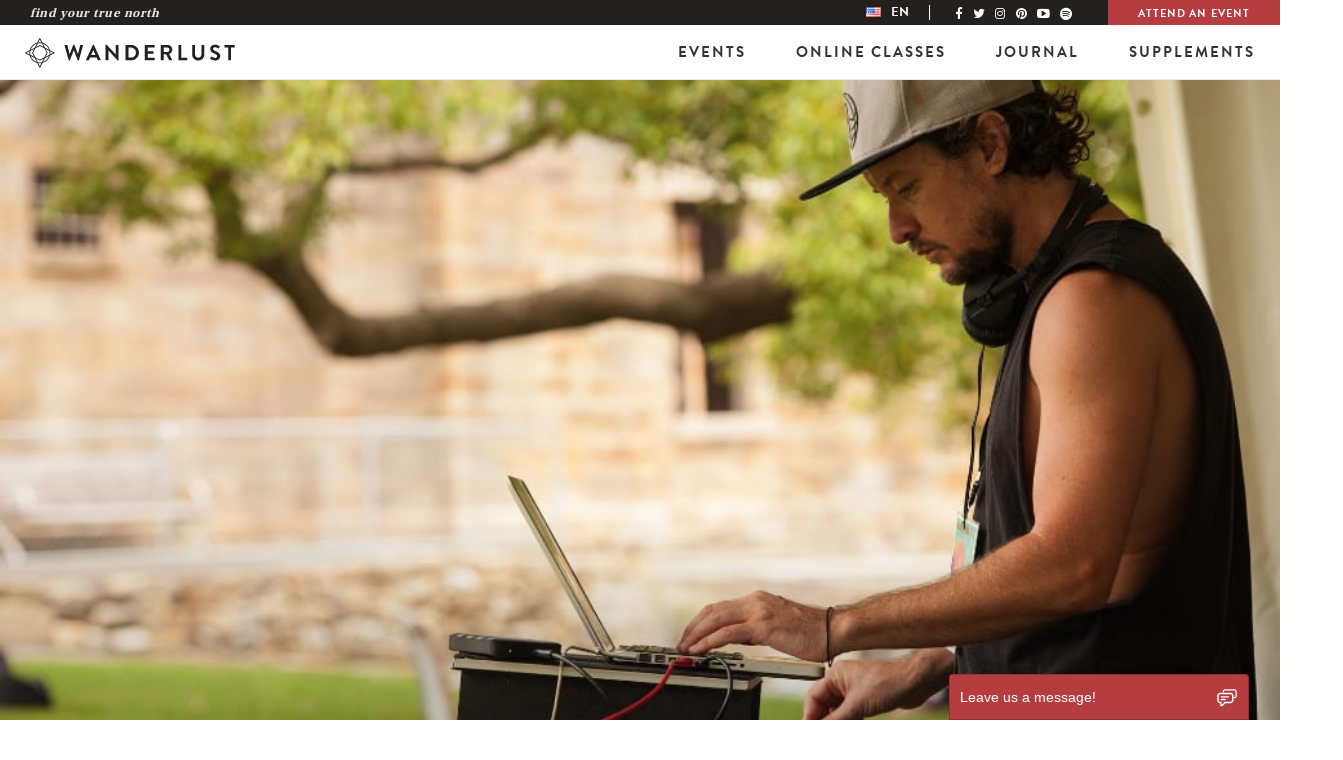

--- FILE ---
content_type: text/html; charset=utf-8
request_url: https://www.google.com/recaptcha/api2/aframe
body_size: 267
content:
<!DOCTYPE HTML><html><head><meta http-equiv="content-type" content="text/html; charset=UTF-8"></head><body><script nonce="QTL7IXflqsu5N6maQ9Zn9Q">/** Anti-fraud and anti-abuse applications only. See google.com/recaptcha */ try{var clients={'sodar':'https://pagead2.googlesyndication.com/pagead/sodar?'};window.addEventListener("message",function(a){try{if(a.source===window.parent){var b=JSON.parse(a.data);var c=clients[b['id']];if(c){var d=document.createElement('img');d.src=c+b['params']+'&rc='+(localStorage.getItem("rc::a")?sessionStorage.getItem("rc::b"):"");window.document.body.appendChild(d);sessionStorage.setItem("rc::e",parseInt(sessionStorage.getItem("rc::e")||0)+1);localStorage.setItem("rc::h",'1768780959159');}}}catch(b){}});window.parent.postMessage("_grecaptcha_ready", "*");}catch(b){}</script></body></html>